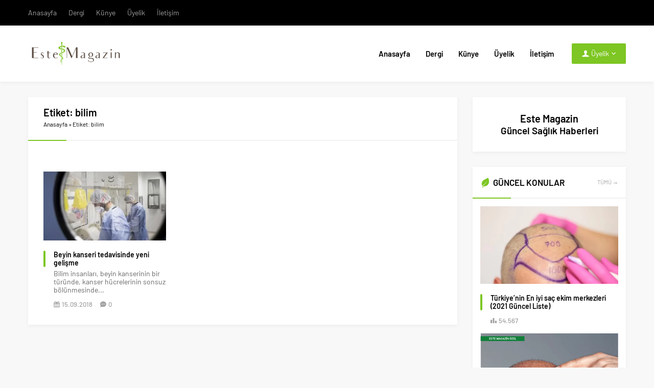

--- FILE ---
content_type: text/css; charset=UTF-8
request_url: https://www.estemagazin.com/wp-content/cache/min/1/wp-content/themes/doruk/style.css?ver=1655195814
body_size: 19122
content:
@font-face{font-family:'Barlow';font-style:normal;font-display:swap;font-weight:400;src:local('Barlow Regular'),local('Barlow-Regular'),url(../../../../../../themes/doruk/fonts/barlow-v3-latin_latin-ext-regular.woff2) format('woff2'),url(../../../../../../themes/doruk/fonts/barlow-v3-latin_latin-ext-regular.woff) format('woff')}@font-face{font-family:'Barlow';font-style:italic;font-display:swap;font-weight:400;src:local('Barlow Italic'),local('Barlow-Italic'),url(../../../../../../themes/doruk/fonts/barlow-v3-latin_latin-ext-italic.woff2) format('woff2'),url(../../../../../../themes/doruk/fonts/barlow-v3-latin_latin-ext-italic.woff) format('woff')}@font-face{font-family:'Barlow';font-style:normal;font-display:swap;font-weight:500;src:local('Barlow Medium'),local('Barlow-Medium'),url(../../../../../../themes/doruk/fonts/barlow-v3-latin_latin-ext-500.woff2) format('woff2'),url(../../../../../../themes/doruk/fonts/barlow-v3-latin_latin-ext-500.woff) format('woff')}@font-face{font-family:'Barlow';font-style:normal;font-display:swap;font-weight:600;src:local('Barlow SemiBold'),local('Barlow-SemiBold'),url(../../../../../../themes/doruk/fonts/barlow-v3-latin_latin-ext-600.woff2) format('woff2'),url(../../../../../../themes/doruk/fonts/barlow-v3-latin_latin-ext-600.woff) format('woff')}*{outline:0;margin:0;padding:0;vertical-align:bottom;box-sizing:border-box;-moz-box-sizing:border-box}ol{list-style-position:inside}ul{list-style:none;list-style-position:outside}blockquote{margin-left:30px;padding-left:10px;border-left:3px solid #eee}a{text-decoration:none}a:hover{text-decoration:none;color:#222}a img{border:none}img{max-width:100%;height:auto}body{font:14px "Barlow",sans-serif;color:#000;background:#f8f8f8}h1{font-size:20px}h2{font-size:19px}h3{font-size:18px}h4,h5,h6{font-size:16px}input,select,textarea{font:13px "Barlow",sans-serif}iframe{max-width:100%}.owl-item .post-container{width:100%!important}.safiricon,.themeicon{display:block}.safiricon{margin-right:5px}.safiricon svg,.themeicon svg{fill:currentColor;display:block;width:20px;height:20px;margin:auto}.safirBox{background:#fff;position:relative;padding:30px;overflow:hidden;box-shadow:0 2px 8px 0 rgba(0,0,0,.05)}.safirBox.margintop{margin-top:30px}.safirBox.sidebarWidget{padding-left:15px;padding-right:15px}.safirVideoWrapper{padding-bottom:52.25%;margin-bottom:10px;position:relative;padding-top:25px;height:0}.safirVideoWrapper iframe,.safirVideoWrapper embed,.safirVideoWrapper object{position:absolute;top:0;left:0;width:100%;height:100%}.safirHalfContainer{overflow:hidden;margin:0 -10px}.safirHalfContainer .halfItem{width:50%;float:left;padding:20px 10px}.shiftBottom{margin-bottom:10px}.mainHeading{margin:-30px -30px 0;font-size:18px;line-height:20px;padding:20px 30px 0;overflow:hidden;font-weight:700}.mainHeading:after{content:"";display:block;height:2px;margin:20px -30px 30px;background:#f1f1f1}.mainHeading .icon{float:left;position:relative;top:1px;margin-right:5px}.mainHeading .allLink{float:right;display:block;line-height:20px;color:#a2a2a2;font-size:11px;font-weight:400}.mainHeading .allLink:hover{color:#333}.sidebarWidget .mainHeading{margin:-30px -15px 0;padding:20px 15px 0;font-size:17px}.sidebarWidget .mainHeading:after{margin:20px -15px 15px}.archiveDesc{background:#fafafa;padding:15px;font-size:16px;line-height:1.8;margin-bottom:15px;text-align:justify}.reading{font-size:16px;line-height:1.8;text-align:justify}.reading p,.reading li{margin-bottom:10px}.reading>ul:not([class]){border-top:2px solid #f1f1f1;margin-bottom:20px}.reading>ul:not([class]) li{list-style-type:none;list-style-position:inside;border-bottom:2px solid #f1f1f1;padding:10px 0;margin-bottom:0;position:relative;color:#6b6a6a;font-weight:500;display:flex;align-items:center}.reading>ul:not([class]) li .themeicon svg{width:16px;height:16px}.reading>ol li{margin-left:20px;list-style-position:inside}.reading h1,.reading h2,.reading h3,.reading h4,.reading h5,.reading h6{padding-left:20px;position:relative;margin-bottom:20px}.reading h1:before,.reading h2:before,.reading h3:before,.reading h4:before,.reading h5:before,.reading h6:before{content:"";display:block;width:4px;border-radius:2px;height:100%;display:block;position:absolute;left:0;top:0}.reading .ads{margin-bottom:20px}table{width:100%;border-collapse:collapse}table td,table th{padding:8px;border:1px solid #e0e0e0}.seperator{clear:both;margin:10px -30px;border-top:1px solid #ddd}.float{overflow:hidden}.bold{font-weight:700}.reading iframe,.reading embed{max-width:100%}.safirthumb img{width:100%}img.lazy{opacity:0;transition:opacity .3s ease-in}.safirthumbx{position:relative;overflow:hidden;background:#dfdfdf}.safirthumbx.author{background:transparent;padding-bottom:100%}.safirthumbx.nobg{background:transparent}.safirthumbx.square{padding-bottom:100%}.safirthumbx:before{position:absolute;display:block;content:""}.safirthumbx .thumbnail{overflow:hidden;position:absolute;top:0;right:0;bottom:0;left:0}.safirthumbx .center{position:absolute;top:0;left:0;width:100%;height:100%;transform:translate(50%,50%)}.safirthumbx img{position:absolute;top:0;left:0;transform:translate(-50%,-50%);width:100%;height:100%;object-fit:cover}.fitImage .safirthumbx img{object-fit:fill}.safirMetas{color:#a2a2a2;font-size:13px;overflow:hidden}.safirMetas .safirCategoryMeta{display:inline-block}.safirMetas .meta{float:left;margin-right:15px;line-height:20px;font-weight:500}.safirMetas .meta .icon{float:left}.safirMetas .meta svg{width:12px;height:12px;margin:4px 4px 4px 0}.safirMetas a{color:#a2a2a2}.safirMetas a:hover{color:#000}.fixedAd{position:absolute;z-index:20;display:none;top:30px}.ads{text-align:center}#topbar{background:#000;color:#a2a2a2;position:relative;z-index:200}#topbar .innerContainer{overflow:visible}#topbar .rightGroup{float:right}#topmenu{float:left}#topmenu .sub-menu{display:none}#topmenu ul{padding:15px 0;overflow:hidden}#topmenu li{display:inline-block;line-height:20px;margin-right:20px}#topmenu a{color:#a2a2a2;display:flex;align-items:center}#topmenu .safiricon svg{width:16px;height:16px}#topmenu a:hover{color:#c4c4c4}#currency{float:left;overflow:hidden;padding:12px 0}#currency .item{float:left;line-height:12px;padding:0 15px}#currency .item .icon{float:left;margin:1px 5px 0 0}#currency .item .icon svg{width:24px;height:24px}#currency .item .info{float:left}#currency .item .title{display:block;text-transform:uppercase;font-size:11px;color:#a2a2a2}#currency .item .value{font-size:13px;color:#fff}#currency .item .change{display:inline-block}#currency .item .change svg{width:8px;height:8px;margin:2px 0}#currency .item .change.up{color:#43e195}#currency .item .change.down{color:#f42447}#currency .item .change.line{color:#cdcdcd}#weather{float:right;background:#191919;margin-left:15px;padding:10px 40px 10px 20px;height:50px;position:relative}#weather .loading{display:none;min-width:100px;height:30px;text-align:center;padding-left:20px}#weather .cities{display:none;position:absolute;width:100%;top:50px;left:0;background:#191919;height:280px;overflow:scroll}#weather .cities span{display:block;padding:0 10px;line-height:39px;cursor:pointer;border-top:1px solid rgba(255,255,255,.1)}#weather .cities span:hover{background:rgba(0,0,0,.1)}#weather .data .icon{float:left;color:#f3c72d;margin-right:10px}#weather .data .icon svg{width:30px;height:30px}#weather .info{float:right;text-transform:uppercase}#weather .info .city{font-size:14px;color:#fff;margin-bottom:2px;line-height:16px}#weather .info .degree{font-weight:700}#weather .info .situation{font-size:11px;line-height:11px;color:#d6d6d6}#weather .cityListOpen{position:absolute;right:0;top:50%;display:block;margin-top:-15px;cursor:pointer;cursor:pointer;color:#ddd}#weather .cityListOpen .icon{display:block}#weather .cityListOpen svg{width:10px;height:10px;margin:10px}#weather .cityListOpen .icon:last-child svg{width:8px;height:8px;margin:11px}#weather .cityListOpen .icon:last-child,#weather .cityListOpen.open .icon:first-child{display:none}#weather .cityListOpen.open .icon:last-child{display:block}header{background:#fff;box-shadow:0 2px 8px 0 rgba(0,0,0,.05);display:flex;flex-direction:column}header .innerContainer{overflow:visible}#header-cont{position:relative}.is-sticky #header-cont{width:100%;background:#fff;box-shadow:0 0 10px rgba(0,0,0,.15)}#header-cont .innerContainer{display:flex;align-items:center}#header-cont .toggleMenu,#header-cont .membershipButton{display:none}#header-logo{float:left;display:table;position:relative;z-index:100}#header-logo h1,#header-logo span{display:table-row}#header-logo a{display:table-cell;vertical-align:middle}#header-logo img{width:auto}#mobileHeader{background:#fff}#hamburgermenu form{margin:0 10px 10px;position:relative}#hamburgermenu input[type=text]{font-family:"Barlow",sans-serif;width:100%;display:block;font-weight:500;outline:none;border:0;font-size:14px;padding:10px;height:50px;transition:all .25s;background:#fafafa!important;border-radius:3px!important}#hamburgermenu button{background:none}#hamburgermenu{position:fixed;z-index:999999;top:0;left:-300px;width:300px;height:100%;overflow-y:scroll;background:#fff}#hamburgermenu span.close{display:block;position:absolute;top:10px;right:10px;background:#000;cursor:pointer;color:#fff}#hamburgermenu span.close svg{width:16px;height:16px;margin:12px}#hamburgermenu .logoBlock{border-bottom:2px solid #000;margin:10px;padding-bottom:10px;padding-right:50px}#hamburgermenu .logoBlock a{display:table-cell;height:40px;vertical-align:middle}#hamburgermenu .logoBlock img{max-height:40px;width:auto}#mobilemenuContainer{overflow:hidden;margin:10px;width:280px}#mobilemenu{width:280px;position:relative}#mobilemenu li{position:relative}#mobilemenu li .safiricon svg{width:18px;height:18px}#mobilemenu a{display:flex;align-items:center;border-bottom:1px solid #ededed;padding:15px 0;text-transform:uppercase;line-height:20px;font-size:15px;color:#111}#mobilemenu a:hover{color:#000}#mobilemenu span.arrow .themeicon{display:none}#mobilemenu .sub-menu{position:relative;display:none}#mobilemenu .sub-menu a{padding-left:30px}#mobilemenu .sub-menu .sub-menu a{padding-left:60px}#mobilemenu .mobilearrow{display:block;position:absolute;top:15px;right:0;text-align:center;border-radius:3px;background:#f0f0f0;color:#0f0f0f}#mobilemenu .mobilearrow svg{width:10px;height:10px;margin:5px}#mobilemenu .mobilearrow .icon{margin:0}#mobilemenu .mobilearrow .icon:last-child,#mobilemenu .mobilearrow.active .icon:first-child{display:none}#mobilemenu .mobilearrow.active .icon:last-child{display:block}#mobilemenu .mobilearrow.active .icon svg{width:8px;height:8px;margin:6px}#mobileSocial{padding:10px;margin:0 10px 10px;background:#fafafa;text-align:center}#mobileSocial .safirSocial li{float:none;margin:3px;display:inline-block;border-radius:0}#mobileSocial .safirSocial li.facebook a{color:#38599B}#mobileSocial .safirSocial li.twitter a{color:#2A9CF6}#mobileSocial .safirSocial li.youtube a{color:#EB2429}#mobileSocial .safirSocial li.pinterest a{color:#CD2127}#mobileSocial .safirSocial li.instagram a{color:#B83C92}#mobileSocial .safirSocial li.linkedin a{color:#00659B}#mobileSocial .safirSocial li.rss a{color:#F15B29}#overlay{display:none;width:100%;height:100%;position:fixed;background:rgba(0,0,0,.9);z-index:999998;top:0;left:0}#toplogin{margin-left:20px}#toplogin .button{display:flex;align-items:center;cursor:pointer;color:#fff;border-radius:2px;line-height:40px;padding:0 20px}#toplogin .button a{color:#fff}#toplogin .button .userIcon svg{width:14px;height:14px;margin:13px 4px 13px 0}#toplogin .button .arrow svg{width:8px;height:8px;margin-left:5px}#loginMenu{display:none;position:absolute;right:10px;background:#fff;box-shadow:0 8px 10px rgba(0,0,0,.1),-10px 8px 15px rgba(0,0,0,.1),10px 8px 15px rgba(0,0,0,.1);z-index:999;width:190px}#loginMenu a{display:flex;align-items:center;padding:15px;border-top:1px solid #f1f1f1;transition:all .3s;line-height:16px;font-weight:500;font-size:13px;color:#000}#loginMenu a:hover{background:#fafafa}#loginMenu a:first-child{border-top:0}#loginMenu a svg{width:14px;height:14px;margin-right:5px}#mainMenu{margin-left:auto;position:relative}#menu{clear:both;z-index:40;position:relative;font-weight:700;font-size:15px}#menu .toggleMenu{display:none}#menu li{float:left}#menu li .safiricon svg{width:16px;height:16px}#menu a{display:flex;align-items:center;color:#000;position:relative;padding:0 15px;transition:all .3s ease}#menu>ul>li>a:before{display:block;width:10%;height:2px;content:'';position:absolute;transition:all .3s ease;bottom:0;left:50%;transform:translateX(-50%);opacity:0}#menu li:hover a:before{opacity:1;width:100%}#menu .sub-menu{visibility:hidden;display:none;position:absolute;z-index:40;box-shadow:0 8px 14px rgba(0,0,0,.25);background:#fff;border-top:1px solid #eee;font-weight:400;font-size:13px}#menu .sub-menu .sub-menu{left:100%;top:-1px}#menu .sub-menu li{float:none;background:none;position:relative;display:block;line-height:40px;height:40px;padding:0;border-top:1px solid #eee}#menu .sub-menu li:first-child{border-top:0}#menu .sub-menu a{width:auto;min-width:200px;text-align:left;line-height:40px;margin:0;border-bottom:0;padding:0 15px;text-shadow:none;white-space:nowrap}#menu .sub-menu a:hover{background:rgba(0,0,0,.02)}#menu li.menu-item-has-children span.arrow{margin-left:5px}#menu li.menu-item-has-children span.arrow svg{width:8px;height:8px}#menu li.menu-item-has-children li.menu-item-has-children span.arrow{margin-left:auto}#safirPage{background:#f8f8f8;margin:auto;position:relative;box-shadow:0 0 3px rgba(0,0,0,.3)}.innerContainer{max-width:1190px;padding:0 10px;margin:auto;overflow:hidden;position:relative}.innerContainer.home{padding-bottom:30px}#wrapper{z-index:30;position:relative;max-width:1190px;margin:auto;position:relative}.homeWidgetContainer{clear:both}.homeWidgetContainer:before,.homeWidgetContainer:after{clear:both;display:block;content:""}.homeWidgetContainer:first-child{margin-top:0}.homeWidgetContainer.double{clear:both}.homeWidgetContainer .leftContainer{float:left;width:71.7948717948718%}.homeWidgetContainer .rightContainer{float:right;width:25.6410256410256%}#main{margin:30px 0}#content{float:left;width:71.7948717948718%;position:relative}.page-template-page-membership #content,.page-template-page-full #content{float:none;width:100%}aside{float:right;width:25.6410256410256%}.homeWidget,.sidebarWidget,.wideWidget{margin-top:30px}aside .sidebarWidget:first-child{margin-top:0}.adsWidget{text-align:center;background:#fafafa}.nativeWidget ul{margin:-15px -15px -30px}.nativeWidget li{border-top:2px solid #f7f7f7;padding:15px}.nativeWidget li:first-child{border-top:0}.nativeWidget #searchform>div{display:flex;align-items:center}.nativeWidget #searchform>div input[type=submit]{margin-left:10px;padding:16px}.sfrCatClr:hover{color:#a2a2a2!important}.sfrCatClr:before{content:"- "}.sfrCatClr:first-child:before{content:""}.sliderWidget .sfrCatClr:before,.advancedPostsWidget2 .sfrCatClr:before{content:""}.sliderWidget .sfrCatClr:hover{color:#fff!important}.homeWidget .post .title a,.wideWidget .post .title a,.sidebarWidget .post .title a{display:block}.searchWidget{padding:0!important;position:relative}.searchWidget form:before{display:block;height:20px;width:4px;margin:15px;position:absolute;top:0;left:0;content:"";border-radius:2px}.searchWidget input[type=text]{background:#fff!important;border-radius:0!important;padding-right:40px!important;padding-left:30px!important}.searchWidget button{position:absolute;right:17px;top:17px;display:block;border:0;cursor:pointer;background:none}.searchWidget button svg{width:16px;height:16px}.sliderWidget{overflow:hidden}.sliderWidget .item.ads{background:#eee;padding-bottom:53.5211267605634%;width:100%;max-width:780px;height:0;box-sizing:content-box;text-align:center;vertical-align:middle}.sliderWidget .post{position:relative}.sliderWidget .post .safirthumb{position:relative}.sliderWidget .post .safirthumb a{display:block;height:100%}.sliderWidget .safirthumb a:after{position:absolute;width:100%;height:60%;left:0;bottom:0;content:"";background:-moz-linear-gradient(top,rgba(0,0,0,0) 0,rgba(0,0,0,.90) 100%);background:-webkit-gradient(linear,left top,left bottom,color-stop(0,rgba(0,0,0,0)),color-stop(100%,rgba(0,0,0,.90)));background:-webkit-linear-gradient(top,rgba(0,0,0,0) 0,rgba(0,0,0,.90) 100%);background:-o-linear-gradient(top,rgba(0,0,0,0) 0,rgba(0,0,0,.90) 100%);background:-ms-linear-gradient(top,rgba(0,0,0,0) 0,rgba(0,0,0,.90) 100%);background:linear-gradient(to bottom,rgba(0,0,0,0) 0,rgba(0,0,0,.90) 100%)}.sliderWidget .post .detail{position:absolute;bottom:0;left:0;width:100%;padding:15px;pointer-events:none}.sliderWidget .post .detail a{pointer-events:all}.sliderWidget .slider{float:left;width:60.6837606837607%;position:relative}.sliderWidget .slider .item{display:none;position:relative}.sliderWidget .slider .item:first-child{display:block}.sliderWidget .owl-nav div{width:40px;height:40px;padding:10px;display:none;cursor:pointer;position:absolute;top:40%;margin-top:-15px;z-index:20;background:rgba(255,255,255,.5)}.sliderWidget .owl-nav .owl-prev{left:15px}.sliderWidget .owl-nav .owl-next{right:15px}.sliderWidget .slider .owl-dots{display:table;width:100%;table-layout:fixed}.sliderWidget .slider .owl-dots .owl-dot{display:table-cell;background:#fff;text-align:center;font-size:14px;font-weight:700;line-height:38px;border-left:1px solid #f6f6f6;position:relative}.sliderWidget .slider .owl-dots .owl-dot:first-child{border-left:0}.sliderWidget .slider .owl-dots .owl-dot:before{display:none;position:absolute;content:"";width:0;height:0;border-style:solid;border-width:0 6px 6px 6px;top:-6px;left:50%;margin-left:-6px}.sliderWidget .slider .owl-dots .owl-dot.active:before{display:block}.sliderWidget .slider .owl-dots .owl-dot.active{color:#fff}.sliderWidget .rightGroup{float:right;width:39.3162393162393%;overflow:hidden;margin-bottom:-10px}.sliderWidget .rightGroup .safirthumbx{padding-bottom:64%}.sliderWidget .rightGroup .post-container{float:left;width:50%;padding:0 0 10px 10px}.sliderWidget .rightGroup .post-container.wide{width:100%}.sliderWidget .post .safirCategoryMeta{text-transform:uppercase;margin-bottom:5px;display:inline-block;z-index:2;position:relative}.sliderWidget .post .safirCategoryMeta a{padding:5px;border-radius:2px;color:#fff;display:inline-block;margin-bottom:2px}.sliderWidget .post .title{font-size:22px;font-weight:500;text-shadow:1px 1px 3px rgba(0,0,0,.2);z-index:1;position:relative}.sliderWidget .post .title a:before{display:block;position:absolute;left:0;top:0;width:100%;height:100%;content:""}.sliderWidget .post .title a{color:#fff}.sliderWidget .rightGroup .post .detail{padding:8px}.sliderWidget .rightGroup .post .title{font-size:15px}.sliderWidget .safirMetas{margin-top:5px}.listingWidget .widgetContent{margin:-30px -30px -32px;overflow:hidden}.listingWidget.sidebarWidget .widgetContent{margin:-15px -15px -32px}.listingWidget .items a{display:block;padding:15px 30px;border-bottom:2px solid #f7f7f7;line-height:20px;overflow:hidden;white-space:nowrap;text-overflow:ellipsis;overflow:hidden;float:left;color:#000}.listingWidget.sidebarWidget .items a{padding:15px}.listingWidget.wideWidget .items a{width:33.333333333333333%}.listingWidget.homeWidget .items a{width:50%}.listingWidget.sidebarWidget .items a{width:100%}.listingWidget .items a .number{display:block;float:left;margin-right:5px;width:20px;color:#fff;text-align:center;line-height:20px;border-radius:50%;font-weight:700}.listingWidget .items a .icon{display:block;float:left;margin-right:5px;line-height:20px;font-weight:700;transition:all .3s}.listingWidget .items a .text{font-weight:500;font-size:14px}.advancedPostsWidget1 .items{margin:0 -15px -30px;overflow:hidden}.advancedPostsWidget1 .post-container{float:left;padding:0 15px;margin-bottom:30px}.advancedPostsWidget1 .post .safirthumb{margin-bottom:20px}.advancedPostsWidget1 .post .detail{line-height:16px}.advancedPostsWidget1 .post .title{font-weight:700;font-size:14px;position:relative;padding-left:20px}.advancedPostsWidget1 .post .title:before{content:"";display:block;width:4px;border-radius:2px;height:100%;display:block;position:absolute;left:0;top:0}.advancedPostsWidget1 .post .title a{color:#000}.advancedPostsWidget1 .post .summary{color:#666;padding-left:20px;margin-top:5px}.advancedPostsWidget1 .post .safirMetas{padding-left:20px;margin-top:10px}.advancedPostsWidget1.sidebarWidget .post-container{margin-bottom:15px}.advancedPostsWidget1.wideWidget .post-container{width:25%}.advancedPostsWidget1.homeWidget .post-container{width:33.3333333333333333333%}.advancedPostsWidget1.sidebarWidget .post-container{width:100%}.advancedPostsWidget1.wideWidget .post-container:nth-child(4n+1){clear:both}.advancedPostsWidget1.homeWidget .post-container:nth-child(3n+1){clear:both}.advancedPostsWidget2 .items{margin:0 -15px -30px;overflow:hidden}.advancedPostsWidget2 .post-container{float:left;padding:0 15px;margin-bottom:30px}.advancedPostsWidget2 .post-container .post{position:relative}.advancedPostsWidget2 .post .safirCategoryMeta{text-transform:uppercase;z-index:2;position:absolute;right:0;top:0}.advancedPostsWidget2 .post .safirCategoryMeta ul{position:absolute;right:0;text-align:right}.advancedPostsWidget2 .post .safirCategoryMeta li{display:inline-block;margin-bottom:1px}.advancedPostsWidget2 .post .safirCategoryMeta a{padding:5px;color:#fff!important;display:block;white-space:nowrap;float:left}.advancedPostsWidget2 .post .title{font-size:15px;font-weight:500;text-shadow:1px 1px 3px rgba(0,0,0,.2);z-index:1;position:relative}.advancedPostsWidget2 .post .title a:before{display:block;position:absolute;left:0;top:0;width:100%;height:100%;content:""}body .advancedPostsWidget2.safirBox .post .title a,body .advancedPostsWidget2.safirBox .post .title a:hover{color:#fff!important}body .advancedPostsWidget2.safirBox .safirMetas a:hover{color:#a2a2a2!important}.advancedPostsWidget2 .post .safirthumb{position:relative}.advancedPostsWidget2 .post .safirthumb a{display:block;height:100%}.advancedPostsWidget2 .safirthumb a:after{position:absolute;width:100%;height:60%;left:0;bottom:0;content:"";background:-moz-linear-gradient(top,rgba(0,0,0,0) 0,rgba(0,0,0,.90) 100%);background:-webkit-gradient(linear,left top,left bottom,color-stop(0,rgba(0,0,0,0)),color-stop(100%,rgba(0,0,0,.90)));background:-webkit-linear-gradient(top,rgba(0,0,0,0) 0,rgba(0,0,0,.90) 100%);background:-o-linear-gradient(top,rgba(0,0,0,0) 0,rgba(0,0,0,.90) 100%);background:-ms-linear-gradient(top,rgba(0,0,0,0) 0,rgba(0,0,0,.90) 100%);background:linear-gradient(to bottom,rgba(0,0,0,0) 0,rgba(0,0,0,.90) 100%)}.advancedPostsWidget2 .post .detail{position:absolute;bottom:0;left:0;width:100%;padding:10px;pointer-events:none}.advancedPostsWidget2 .post .detail a{pointer-events:all}.advancedPostsWidget2 .safirMetas{margin-top:5px}.advancedPostsWidget2.sidebarWidget .post-container{margin-bottom:15px}.advancedPostsWidget2.wideWidget .post-container{width:25%}.advancedPostsWidget2.homeWidget .post-container{width:33.3333333333333333333%}.advancedPostsWidget2.sidebarWidget .post-container{width:100%}.advancedPostsWidget2.wideWidget .post-container:nth-child(4n+1){clear:both}.advancedPostsWidget2.homeWidget .post-container:nth-child(3n+1){clear:both}.advancedPostsWidget3 .items{margin:0 -15px -32px;overflow:hidden}.advancedPostsWidget3 .post-container{float:left;padding:0 15px;margin-bottom:20px}.advancedPostsWidget3 .post{border-bottom:2px solid #f1f1f1;padding-bottom:20px;overflow:hidden}.advancedPostsWidget3 .post .safirthumb{float:left;width:100px}.advancedPostsWidget3 .post .detail{line-height:19px;height:76px;overflow:hidden}.advancedPostsWidget3 .post .title{font-weight:700;font-size:14px}.advancedPostsWidget3 .post .title a{color:#000}.advancedPostsWidget3 .post .summary{color:#666}.advancedPostsWidget3.homeWidget .post .safirthumb{width:140px}.advancedPostsWidget3.homeWidget .post .detail{margin-left:155px}.advancedPostsWidget3.homeWidget .post-container{width:50%}.advancedPostsWidget3.wideWidget .post .detail{margin-left:155px}.advancedPostsWidget3.wideWidget .post-container{width:33.3333333333333333333%}.advancedPostsWidget3.sidebarWidget .post .detail{margin-left:110px}.advancedPostsWidget3.sidebarWidget .post-container{width:100%}.advancedPostsWidget3.sidebarWidget .post-container{margin-bottom:15px}.advancedPostsWidget3.sidebarWidget .items{margin:0 -15px -47px}.advancedPostsWidget3.sidebarWidget .post{padding-bottom:15px}.advancedPostsWidget3.wideWidget .post-container:nth-child(3n+1){clear:both}.advancedPostsWidget3.homeWidget .post-container:nth-child(2n+1){clear:both}.advancedPostsWidget4 .items{margin:0 -15px -30px;overflow:hidden}.advancedPostsWidget4 .post-container{float:left;padding:0 15px;margin-bottom:30px;width:100%}.advancedPostsWidget4 .post{overflow:hidden}.advancedPostsWidget4 .post .safirthumb{float:left;width:300px}.advancedPostsWidget4 .post .detail{margin-left:320px;padding-top:10px}.advancedPostsWidget4 .post .title{font-weight:700;font-size:20px}.advancedPostsWidget4 .post .title a{color:#000}.advancedPostsWidget4 .post .summary{color:#666;margin-top:5px}.advancedPostsWidget4 .post .safirMetas{margin-top:10px}.advancedPostsWidget4 .post a.more{display:inline-block;color:#fff!important;margin-top:10px;padding:8px 10px;border-radius:2px;transition:all .3s ease;text-transform:uppercase}.advancedPostsWidget4 .post a.more:hover{background:#000!important}.advancedPostsWidget5 .widgetContent{overflow:hidden}.advancedPostsWidget5 .items{float:left;width:48.0769230769231%}.advancedPostsWidget5 .post-container{display:none}.advancedPostsWidget5 .post-container:first-child{display:block}.advancedPostsWidget5 .post .safirthumb{margin-bottom:20px}.advancedPostsWidget5 .post .title{font-weight:700;font-size:17px;position:relative;padding-left:20px}.advancedPostsWidget5 .post .title:before{content:"";display:block;width:4px;border-radius:2px;height:100%;display:block;position:absolute;left:0;top:0}.advancedPostsWidget5 .post .title a{color:#000}.advancedPostsWidget5 .post .summary{color:#666;padding-left:20px;margin-top:20px}.advancedPostsWidget5 .post .safirMetas{padding-left:20px;margin-top:15px}.advancedPostsWidget5 .titles{float:right;width:48.0769230769231%}.advancedPostsWidget5 .titles .title{position:relative}.advancedPostsWidget5 .titles a{display:block;background:#f3f3f3;font-weight:500;line-height:45px;padding:0 20px;color:#000;overflow:hidden;text-overflow:ellipsis;white-space:nowrap;transition:all .3s ease}.advancedPostsWidget5 .titles .title:nth-child(2n) a{background:#f8f8f8}.advancedPostsWidget5 .titles .title.active a{color:#fff!important}.advancedPostsWidget5 .titles .active:before{content:"";width:0;height:0;border-style:solid;border-width:0 0 10px 10px;position:absolute;left:-10px;top:18px}.advancedPostsWidget6 .items{margin:0 -5px -10px;overflow:hidden}.advancedPostsWidget6 .post-container{float:left;padding:0 5px;margin-bottom:10px}.advancedPostsWidget6 .post{padding:0}.advancedPostsWidget6 .post .safirthumb{float:left;width:90px}.advancedPostsWidget6 .post .safirthumbx{padding-bottom:100%}.advancedPostsWidget6 .post .detail{margin-left:105px;padding:15px 15px 0 0}.advancedPostsWidget6 .post .detail .inner{height:59px;line-height:17px;overflow:hidden}.advancedPostsWidget6 .post .title{font-weight:700;font-size:14px;margin-bottom:5px;max-height:51px;overflow:hidden}.advancedPostsWidget6 .post .title a{color:#000}.advancedPostsWidget6.wideWidget .post-container{width:25%}.advancedPostsWidget6.homeWidget .post-container{width:50%}.advancedPostsWidget6.sidebarWidget .post-container{width:100%}.advancedPostsWidget6.wideWidget .post-container:nth-child(4n+1){clear:both}.advancedPostsWidget6.homeWidget .post-container:nth-child(2n+1){clear:both}.doubleWidget .leftSide{width:50%;float:left;padding-right:15px}.doubleWidget .rightSide{width:50%;float:left;padding-left:15px}.doubleWidget .items{margin:0 -15px -32px;overflow:hidden}.doubleWidget .post-container{padding:0 15px;margin-bottom:20px}.doubleWidget .post{border-bottom:2px solid #f1f1f1;padding-bottom:20px;overflow:hidden}.doubleWidget .post .safirthumb{float:left;width:140px}.doubleWidget .post .detail{line-height:20px;height:80px;overflow:hidden;margin-left:155px}.doubleWidget .post .title{font-weight:700;font-size:14px}.doubleWidget .post .title a{color:#000}.doubleWidget .post .summary{color:#666}.fiveWidget .leftSide{width:50%;float:left;padding-right:15px}.fiveWidget .rightSide{width:50%;float:right;padding-left:15px}.fiveWidget .post .title{font-weight:700;font-size:14px}.fiveWidget .post .title a{color:#000}.fiveWidget .leftSide .post .safirthumb{margin-bottom:20px}.fiveWidget .leftSide .post .title{font-weight:700;font-size:22px;position:relative;padding-left:20px}.fiveWidget .leftSide .post .title:before{content:"";display:block;width:4px;border-radius:2px;height:100%;display:block;position:absolute;left:0;top:0}.fiveWidget .leftSide .post .summary{color:#666;padding-left:20px;margin-top:20px;line-height:1.8}.fiveWidget .leftSide .post .safirMetas{padding-left:20px;margin-top:20px}.fiveWidget .rightSide .items{margin-bottom:-42px}.fiveWidget .rightSide .post-container{margin-bottom:20px}.fiveWidget .rightSide .post{border-bottom:2px solid #f1f1f1;padding-bottom:20px;overflow:hidden}.fiveWidget .rightSide .post .safirthumb{float:left;width:130px}.fiveWidget .rightSide .post .detail{line-height:20px;height:80px;overflow:hidden;margin-left:145px}.commentsWidget .widgetContent{margin:-30px -30px -32px;overflow:hidden}.commentsWidget.sidebarWidget .widgetContent{margin:-15px -15px -32px}.commentsWidget .item{padding:15px 30px;border-bottom:2px solid #f1f1f1;overflow:hidden}.commentsWidget.sidebarWidget .item{padding:15px}.commentsWidget .item .title{font-weight:700;font-size:14px;position:relative;padding-left:10px;margin-bottom:15px}.commentsWidget .item .title:before{content:"";display:block;width:4px;border-radius:2px;height:100%;display:block;position:absolute;left:0;top:0}.commentsWidget .item .title a{color:#000}.commentsWidget .item .comment{background:#f7f7f7;padding:15px;color:#a2a2a2;line-height:20px;border-radius:3px;position:relative}.commentsWidget .item .comment:before{display:block;content:"";position:absolute;top:-6px;left:20px;width:0;height:0;border-style:solid;border-width:0 6px 6px 6px;border-color:transparent transparent #f7f7f7 transparent}.commentsWidget .item .comment .commentor{font-weight:700;color:#000}.commentsWidget .item .comment a{color:#a2a2a2!important}.safirCustomMenu.safirBox{overflow:visible}.safirCustomMenu .sub-menu{display:none}.safirCustomMenu .widgetContent{margin:-15px -15px -30px}.safirCustomMenu li{border-top:2px solid #f7f7f7}.safirCustomMenu li:first-child{border-top:0}.safirCustomMenu a{display:flex;align-items:center;padding:15px;line-height:16px;color:#515151;font-weight:500;text-transform:uppercase;position:relative}.safirCustomMenu a:before{display:block;position:absolute;left:-3px;top:50%;width:3px;height:0;transition:all .3s ease;content:"";transform:translateY(-50%);opacity:0}.safirCustomMenu a .icon{float:left}.safirCustomMenu a .icon svg{width:16px;height:16px}.safirCustomMenu a:hover{background:-moz-linear-gradient(left,#f7f7f7 0%,#ffffff 100%);background:-webkit-linear-gradient(left,#f7f7f7 0%,#ffffff 100%);background:linear-gradient(to right,#f7f7f7 0%,#ffffff 100%)}.safirCustomMenu a:hover:before{content:"";opacity:1;height:100%}.safirCustomMenu a .title{transition:all .2s;margin-left:10px}.burcList{overflow:hidden;margin:-1px}.burcList .item{float:left;padding:1px;color:#fff}.burcList .item .inner{text-align:center;width:100%;border-radius:2px;float:left;overflow:hidden}.burcList .item .inner .button{transition:all .2s;cursor:pointer;float:left;width:100%}.burcList .item .inner .button:hover{background:rgba(0,0,0,.1)}.burcList .item .icon{display:block;margin:10px auto}.burcList .item .icon svg{width:30px;height:30px}.burcList .item .title{background:rgba(0,0,0,.06);padding:8px 0;font-size:12px}.burcList .item.koc .inner{background:#00A8E6}.burcList .item.boga .inner{background:#F25A4F}.burcList .item.ikizler .inner{background:#9C95C9}.burcList .item.yengec .inner{background:#96CB57}.burcList .item.aslan .inner{background:#CA6C38}.burcList .item.basak .inner{background:#F272AD}.burcList .item.terazi .inner{background:#FFC24D}.burcList .item.akrep .inner{background:#C87DB6}.burcList .item.yay .inner{background:#949599}.burcList .item.oglak .inner{background:#F8943E}.burcList .item.kova .inner{background:#A6AF52}.burcList .item.balik .inner{background:#55C5D1}.wideWidget .burcList .item{width:8.333333333333333%}.homeWidget .burcList .item{width:16.666666666666%}.sidebarWidget .burcList .item{width:25%}.sidebarWidget .burcList{margin-bottom:-15px}#modalburc{display:none;position:fixed;z-index:999999999;top:0;left:0;width:100%;height:100%;padding:10px}#modalburc .bg{position:absolute;top:0;left:0;width:100%;height:100%;z-index:1;background:rgba(0,0,0,.8)}#modalburc .close{position:absolute;top:10px;right:10px;width:36px;height:36px;background:rgba(0,0,0,.3);cursor:pointer;z-index:20;padding:8px;color:#fff}#modalburc>.inner{background:#fff;height:100%;overflow:auto;position:relative;z-index:2;max-width:600px;margin:auto}#modalburc .header{display:none;color:#fff;padding:10px;overflow:hidden;position:relative;z-index:10}#modalburc .header.koc{background:#00A8E6}#modalburc .header.boga{background:#F25A4F}#modalburc .header.ikizler{background:#9C95C9}#modalburc .header.yengec{background:#96CB57}#modalburc .header.aslan{background:#CA6C38}#modalburc .header.basak{background:#F272AD}#modalburc .header.terazi{background:#FFC24D}#modalburc .header.akrep{background:#C87DB6}#modalburc .header.yay{background:#949599}#modalburc .header.oglak{background:#F8943E}#modalburc .header.kova{background:#A6AF52}#modalburc .header.balik{background:#55C5D1}#modalburc .header .icon{float:left;margin:3px 10px 3px 0}#modalburc .header .icon svg{width:30px;height:30px}#modalburc .header .title{float:left}#modalburc .header .title .name{display:block;font-size:16px;font-weight:700}#modalburc .header .title .date{font-size:12px}#modalburc .loading{margin:50px 0}#modalburc .loading .image{width:60px;height:60px;padding:10px;margin:auto;border-radius:5px;background:#333}#modalburc .content{padding:10px;line-height:1.8;font-size:16px;display:none}#modalburc .burcList{padding:10px 20px 20px}#modalburc .burcList .item{width:16.6666666666666%}.tabbedWidget .tabheading a{display:inline-block;background:#f7f7f7;padding:10px 20px;line-height:16px;color:#000;font-size:14px;font-weight:500;border-radius:2px;position:relative;margin-right:10px;margin-bottom:30px}.tabbedWidget .tabheading a:before{display:block;width:0;height:0;border-style:solid;border-width:6px 5px 0 5px;border-color:#f7f7f7 transparent transparent transparent;position:absolute;bottom:-6px;left:20px}.tabbedWidget .tabheading a.active{color:#fff}.tabbedWidget .tabheading a.active:before{content:""}.tabbedWidget .tabheading a .icon{display:inline-block}.tabbedWidget .tabheading a .icon svg{width:16px;height:16px}body .tabbedWidget .tabheading a.active .icon svg{color:#fff!important}.tabbedWidget .tab{display:none;overflow:hidden}.tabbedWidget .tab:first-child{display:block}.tabbedWidget .items{margin:0 -15px -30px;overflow:hidden}.tabbedWidget .post-container{float:left;padding:0 15px;margin-bottom:30px;width:33.333333333333%}.tabbedWidget.homeWidget .post-container:nth-child(3n+1){clear:both}.tabbedWidget .post .safirthumb{margin-bottom:20px}.tabbedWidget .post .detail{line-height:16px}.tabbedWidget .post .title{font-weight:700;font-size:14px;position:relative;padding-left:20px}.tabbedWidget .post .title:before{content:"";display:block;width:4px;border-radius:2px;height:100%;display:block;position:absolute;left:0;top:0}.tabbedWidget .post .title a{color:#000}.tabbedWidget .post .summary{color:#666;padding-left:20px;margin-top:5px}.tabbedWidget .post .safirMetas{padding-left:20px;margin-top:10px}.authorsWidget .widgetContent{margin:-15px -15px -30px}.authorsWidget .items{max-height:334px;overflow:hidden}.authorsWidget .scroll>.author{overflow:hidden;border-bottom:2px solid #f7f7f7;padding:15px}.authorsWidget .thumb{float:left;overflow:hidden;margin-right:8px;width:80px}.authorsWidget .thumb a{display:block}.authorsWidget .thumb img{display:block}.authorsWidget .info{margin-left:90px;font-size:13px}.authorsWidget .info .inner{height:80px;line-height:18px;overflow:hidden}.authorsWidget .author-name{font-weight:700;font-size:14px}.authorsWidget .items a{color:#000}.authorsWidget p.date{color:#a2a2a2;margin-bottom:4px;font-size:12px}.authorsWidget .detail{font-weight:500}.authorsWidget .arrows{position:absolute;top:0;right:0;display:none;height:60px;width:30px}.authorsWidget .arrows span{display:block;height:30px;position:relative;cursor:pointer}.authorsWidget .arrows .up{background:rgba(0,0,0,.1)}.authorsWidget .arrows span svg{width:10px;height:10px;margin:10px;fill:#fff}.authorsWidget .allLink{padding:15px;border-top:2px solid #f7f7f7}.authorsWidget .allLink a{display:block;color:#fff;text-align:center;padding:10px;font-weight:500;font-size:11px;border-radius:3px}.galleryWidget .items{margin:0 -15px;overflow:hidden}.galleryWidget .post-container{padding:0 15px}.galleryWidget .post .safirthumb{margin-bottom:15px;position:relative;overflow:hidden}.galleryWidget .post .safirthumb .safirthumbx{transition:all .3s ease}.desktop .galleryWidget .post:hover .safirthumb .safirthumbx{-moz-transform:scale(1.1);-webkit-transform:scale(1.1);transform:scale(1.1)}.galleryWidget .post .safirthumb .icon{width:22px;height:22px;border-radius:50%;background:rgba(0,0,0,.75);border:1px solid #fff;position:absolute;bottom:5px;right:5px;transition:all .3s ease;opacity:.6;zoom:1;color:#fff}.desktop .galleryWidget .post:hover .safirthumb .icon{bottom:50%;right:50%;opacity:1;margin:0 -11px -11px 0;zoom:1.5}.galleryWidget .post .safirthumb .icon svg{width:10px;height:10px;margin:5px}.galleryWidget .post .title{font-weight:700;font-size:14px;position:relative;padding-left:20px;line-height:20px}.galleryWidget .post .title:before{content:"";display:block;width:4px;border-radius:2px;height:100%;display:block;position:absolute;left:0;top:0}.galleryWidget .post .title a{color:#000}.listing.galleryWidget .items{margin:0 -15px -30px;overflow:hidden}.listing.galleryWidget .post-container{float:left;width:33.333333333%;padding:0 15px;margin-bottom:30px}.listing.galleryWidget.homeWidget .post-container:nth-child(3n+1){clear:both}.listing.article{margin:0 -10px 0;overflow:hidden}.listing.article .post-container{float:left;width:50%;padding:0 10px}.listing.article .postarticle{margin-bottom:15px;padding-bottom:15px;border-bottom:1px dotted #f1f1f1;overflow:hidden}.listing.article .postarticle .thumb{border:1px solid #e2e2e2;padding:1px;float:left;margin-right:15px;width:79px}.listing.article .postarticle .info{line-height:19px;height:76px;overflow:hidden}.listing.article .postarticle .author-name a{font-weight:700;font-size:16px;color:#000}.listing.article .postarticle .title{font-weight:500}.listing.article .postarticle .date{color:#a2a2a2}#single .safirBox{margin-top:30px}#single .safirBox:first-child{margin-top:0}#single .singleHeading{padding-left:20px;position:relative;margin-bottom:30px}#single .singleHeading h1{font-size:26px;line-height:1.2}#single .singleHeading:before{content:"";display:block;width:4px;border-radius:2px;height:100%;position:absolute;left:0;top:0}#single .excerpt{font-weight:500}.socialbuttons{text-align:center;margin-top:20px}.socialbuttons #___plusone_0,.socialbuttons #___plusone_1{width:60px!important;position:relative;top:4px}.socialbuttons #twitter-widget-0,.socialbuttons #twitter-widget-1{margin:0 10px}#single #related .homeWidget{margin-top:0}#single #related .advancedPostsWidget1.homeWidget .post-container,#single #related .galleryWidget.homeWidget .post-container{width:100%!important}#single .metaBox{overflow:hidden;border-top:2px solid #f1f1f1;border-bottom:2px solid #f1f1f1;margin:0 -30px 20px;padding:0 30px;clear:both;color:#8d8d8d;font-weight:500}#single .metaBox .meta{float:left;font-size:12px;line-height:24px;text-transform:uppercase;padding:10px 15px;border-left:2px solid #f1f1f1}#single .metaBox .meta:first-child{padding-left:0;border-left:0}#single .metaBox .meta a{color:#8d8d8d}#single .metaBox .meta a:hover{color:#000!important}#single .metaBox .meta .icon{width:16px;height:16px;float:left;margin:4px 4px 4px 0}#single .metaBox .meta .icon svg{width:16px;height:16px}#single .metaBox .safirCategoryMeta{display:inline-block}#single .metaBox .sizing{float:right;display:block;cursor:pointer;width:24px;height:24px;line-height:20px;text-align:center;border:2px solid #8e8e8e;color:#8e8e8e;margin:10px 0 10px 6px;border-radius:50%;font-weight:700;user-select:none}#single .metaBox .sizing sup{position:relative;top:-2px;font-size:10px}#single .metaBox .share{float:right;margin:7px 0}#single .share .facebook a{color:#597AC7}#single .share .twitter a{color:#5BBCEC}#single .share .whatsapp a{color:#55CD6C}#singleBlock .thumb img{width:100%}#singleBlock.type1 .thumb{border:1px solid #f1f1f1;padding:4px;margin-bottom:20px}#singleBlock.type1 .ads.type1{margin-bottom:20px}#singleBlock.type2{margin-bottom:20px;overflow:hidden}#singleBlock.type2 .thumb{float:right;width:55.1282051282051%}#singleBlock .ads.type2{float:left;width:43.0769230769231%}#singleBlock.type2.noad{float:left;width:336px;margin-right:15px}#singleBlock.type2.noad .thumb{width:100%}#singleBlock.type3{float:left;width:336px;margin-right:15px}#singleBlock.type3 .ads{margin-bottom:15px}#single .tags{background:#f8f8f8;clear:both;overflow:hidden;font-size:12px;margin:30px -30px -30px;padding:15px 30px;color:#8d8d8d;line-height:20px}#single .tags .title{font-weight:700;display:inline-block}#single .tags .title .icon{display:inline-block}#single .tags .title svg{width:16px;height:16px;margin-right:4px}#single .tags a{color:#8d8d8d}#single .tags a:hover{color:#000}.authorBox{overflow:hidden}.authorBox .thumb{float:left;border-radius:3px;overflow:hidden;width:100px}.authorBox .detail{margin-left:120px;line-height:1.5}.authorBox .detail .more{font-weight:700;font-size:16px;margin-top:10px;display:inline-block;font-size:13px}.prevNextPosts{clear:both;overflow:hidden;margin-bottom:20px;line-height:20px}.prevNextPosts .prev{float:left;width:49%;padding:15px 15px 15px 50px;background:#f1f1f1;border-radius:3px;position:relative}.prevNextPosts .next{float:right;text-align:right;width:49%;padding:15px 50px 15px 15px;background:#f1f1f1;border-radius:3px;position:relative}.prevNextPosts .icon{position:absolute;top:50%;margin-top:-10px}.prevNextPosts .prev .icon{left:15px}.prevNextPosts .next .icon{right:15px}.prevNextPosts .container .title{font-weight:700;font-size:12px}.prevNextPosts .container .text{font-size:16px;font-weight:500}#comments{clear:both;margin-top:30px}.sfrCommentsList ol.commentlist{margin:-30px}.sfrCommentsList ol{list-style:none}.sfrCommentsList ol li{clear:both;line-height:1.5;overflow:hidden;border-top:2px solid #f8f8f8}.sfrCommentsList ol.commentlist>li:first-child{border-top:0}.sfrCommentsList ol li .comment-meta+p{margin:5px 0 0 85px}.sfrCommentsList .reply{position:absolute;top:30px;right:30px}.sfrCommentsList a.comment-reply-link{display:inline-block;line-height:20px;font-weight:500}.sfrCommentsList a.comment-reply-link .icon{float:left;margin:4px 4px 4px 0}.sfrCommentsList a.comment-reply-link svg{width:12px;height:12px}.sfrCommentsList #reply-title{margin-bottom:8px}.sfrCommentsList .comment-body{overflow:hidden;position:relative;padding:30px}.sfrCommentsList ol.children .comment-body{padding-left:100px}.sfrCommentsList ol.children ol.children .comment-body{padding-left:200px}.sfrCommentsList ol.children ol.children ol.children .comment-body{padding-left:300px}.sfrCommentsList ol.children .comment-body>.themeicon{display:block;position:absolute;top:55px;margin-left:-35px}.sfrCommentsList ol.children .comment-body>.themeicon svg{width:24px;height:24px}.sfrCommentsList .comment-body br{display:none}.sfrCommentsList .says{display:none}.sfrCommentsList .commentlist .avatar{border:2px solid #f1f1f1;float:left;margin:0 10px 0 0;border-radius:50%}.sfrCommentsList .commentlist .comment-author{display:inline}.sfrCommentsList .commentlist .comment-author cite{display:inline;font-style:normal;font-weight:600;color:#000;font-size:15px;line-height:20px}.sfrCommentsList .commentlist .comment-meta{color:#999;display:inline;margin-left:10px;font-size:12px;line-height:20px}.sfrCommentsList .commentlist .comment-meta a{color:#999;display:inline-block;line-height:20px}.sfrCommentsList .commentlist .comment-meta a .icon{display:inline-block;margin:3px}.sfrCommentsList .commentlist .comment-meta a .icon svg{width:14px;height:14px}#respond{overflow:hidden}#respond p{clear:both}.commentlist #respond{margin:0 30px 10px}#respond p.warning{color:red;font-style:italic}#respond input#author,#respond input#email,#respond input#url{display:block;width:100%;padding-left:50px}#content #respond form textarea{width:100%;display:block;padding-left:50px}#respond.logged-in textarea{margin-top:10px}#respond p.form-submit{clear:both;float:right;margin:0}aside.profile .safirBox{padding:0;overflow:visible}aside.profile .avatar{border-bottom:2px solid #f1f1f1;padding:15px}aside.profile .avatar .image{text-align:center;width:150px;margin:0 auto 10px;border:4px solid #fff;box-shadow:0 0 10px rgba(0,0,0,.15);border-radius:50%;overflow:hidden}aside.profile .avatar .image .safirthumbx{border-radius:50%;overflow:hidden}aside.profile .avatar .name{color:#000;text-align:center;font-weight:700;text-transform:uppercase}aside.profile .userMenu{margin:0}aside.profile .userMenu li{border-top:2px solid #f7f7f7}aside.profile .userMenu li:first-child{border-top:0}aside.profile .userMenu a{display:block;padding:20px 15px;line-height:16px;color:#515151;font-weight:500;text-transform:uppercase;position:relative}aside.profile .userMenu a:before{display:block;position:absolute;left:-3px;top:50%;width:3px;height:0;transition:all .3s ease;content:"";transform:translateY(-50%);opacity:0}aside.profile .userMenu a .icon{float:left;margin-right:5px}aside.profile .userMenu a .icon svg{width:16px;height:16px}aside.profile .userMenu a:hover{background:-moz-linear-gradient(left,#f7f7f7 0%,#ffffff 100%);background:-webkit-linear-gradient(left,#f7f7f7 0%,#ffffff 100%);background:linear-gradient(to right,#f7f7f7 0%,#ffffff 100%)}aside.profile .userMenu a:hover:before{content:"";opacity:1;height:100%}aside.profile .userMenu a .title{transition:all .2s;margin-left:10px}aside.profile .userMenu.sidebarWidget li{width:100%}aside.profile .userMenu.wideWidget li{width:25%}aside.profile .userMenu.homeWidget li{width:33.3333333%}#profile .sfrManagePosts{margin:-30px -30px -15px}#profile .table{display:table;width:100%;border-collapse:collapse}#profile .table .postContainer{display:table-row;border-bottom:2px solid #f1f1f1;padding:15px}#profile .table .postContainer .td{display:table-cell;padding:15px;vertical-align:middle}#profile .table .postContainer .thumb{width:135px;padding-right:0}#profile .table .postContainer .thumb .safirthumbx{background:#fff;box-shadow:0 0 4px rgba(0,0,0,.1);border:4px solid #fff;margin:4px}#profile .table .postContainer .title a{font-size:15px;font-weight:700;color:#515151}#profile .table .postContainer .date,#profile .table .postContainer .button,#profile .table .postContainer .category{border-left:1px solid #fafafa;text-align:center;white-space:nowrap}#profile .table .postContainer .button{width:120px}#profile .mainHeading{position:relative}#profile .profileButtons{position:absolute;top:15px;right:15px;line-height:20px;color:#a2a2a2;font-size:13px;font-weight:400}#profile .safirButton{display:inline-block;white-space:nowrap;padding:0 8px;color:#fff;border-radius:2px;line-height:30px;transition:all .3s}#profile .safirButton .icon{float:left;margin:8px 3px 8px 0;color:#fff}#profile .safirButton svg{width:14px;height:14px}#profile .safirButton:hover{color:#fff;background:#333}#profile.membershipPage .leftSide{width:49%;float:left}#profile.membershipPage .rightSide{width:49%;float:right}#profile.membershipPage .lostpassword{float:right;font-weight:700;text-transform:uppercase;display:block;line-height:30px;margin-right:4px}#profile.membershipPage .lostpassword .icon{display:inline-block}#profile.membershipPage .lostpassword svg{height:16px;width:16px;margin:7px}.safirGalleryAds{text-align:center;margin-bottom:25px;padding-bottom:25px;border-bottom:1px solid #ddd}.gallery-item .inner .fullScreen{display:none;position:absolute;top:15px;right:15px;height:15px;width:40px;height:40px;background:#fff;box-shadow:0 0 10px rgba(0,0,0,.4);border-radius:50%;cursor:pointer}.gallery-item .inner .fullScreen svg{margin:10px}.gallery-item .inner{transition:all .3s}.gallery-item .inner:hover .fullScreen{display:block}#gallery-links{overflow:hidden;position:relative;height:30px;margin-bottom:10px}#gallery-links .prev{float:left}#gallery-links .next{float:right}#gallery-links a{display:block;border-radius:3px;color:#fff;height:30px;line-height:30px;text-align:center;transition:all .3s;overflow:hidden}#gallery-links a:hover{background:#333}#gallery-links .prev a{padding-right:10px}#gallery-links .next a{padding-left:10px}#gallery-links a .icon{background:rgba(0,0,0,.4)}#gallery-links .prev .icon{float:left;margin-right:10px;}#gallery-links .next .icon{float:right;margin-left:10px;}#gallery-links a svg{width:16px;height:16px;margin:7px}#gallery-links .number{margin:auto;position:absolute;width:100px;left:50%;top:0;margin-left:-50px;text-align:center;line-height:30px;font-size:12px}#single.attachment .ads,#image{text-align:center;margin-bottom:10px}#single.attachment .gallery-nav{text-align:center;margin-bottom:10px}#page-links{text-align:center;margin-bottom:5px}#page-links span{display:inline-block}#single.attachment .reading p{text-align:center}#single.attachment #image img{display:block;margin:auto;border:2px solid #eee;padding:2px}#single.attachment .galleryAd1,#single.attachment .galleryAd2{margin-bottom:5px;text-align:center}#single.attachment .gallery-nav a,#page-links span{display:inline-block;color:#999;text-shadow:0 1px 0 rgba(255,255,255,.59);background:#ECECEC;line-height:28px;width:30px;text-align:center;border:1px solid #D8D8D8;border-bottom:1px solid #CCC;border-radius:3px;overflow:visible;box-shadow:0 2px 2px rgba(0,0,0,.027),inset 0 1px 0 rgba(255,255,255,.69),inset 0 -1px 0 rgba(0,0,0,.0187),inset 0 15px 14px rgba(255,255,255,.57);margin:2px;transition:all .2s;font-family:tahoma;font-size:11px;font-weight:700}#single.attachment .gallery-nav a:hover,#single.attachment .gallery-nav a.active,#page-links>span{color:#888;text-shadow:0 1px 0 rgba(255,255,255,.69);background:#ddd;box-shadow:0 2px 2px rgba(0,0,0,.027),inset 0 1px 0 rgba(255,255,255,.69),inset 0 -1px 0 rgba(0,0,0,.0187)}#singleContent div.gallery{margin:0 -10px;overflow:hidden}#singleContent div.gallery .gallery-item{padding:0 10px 20px;float:left;margin:0}#singleContent div.gallery .gallery-item a{display:block;padding:10px;border:1px solid #eee;background:#fafafa;position:relative}div.gallery .gallery-item a .icon,.wp-block-gallery a .icon{background:rgba(0,0,0,.75);position:absolute;width:100%;height:100%;left:0;top:0;color:#fff;opacity:0;transition:all .3s}div.gallery .gallery-item a:hover .icon,.wp-block-gallery a:hover .icon{opacity:1}div.gallery .gallery-item a .icon svg,.wp-block-gallery a .icon svg{position:absolute;top:50%;left:50%;margin:-15px 0 0 -15px;width:30px;height:30px;transform:scale(.1);opacity:0;transition:all .3s}div.gallery .gallery-item a:hover .icon svg,.wp-block-gallery a:hover .icon svg{transform:scale(1);opacity:1}#singleContent div.gallery .gallery-item img{border:0}#gallery-1,#gallery-2,#gallery-3{clear:both}.safirModernGallery{margin:auto}.safirModernGallery .gallery-item{margin-bottom:25px;padding-bottom:25px;border-bottom:1px solid #ddd}@media all and (max-width:768px){.safirModernGallery .gallery-item{margin-bottom:10px;padding-bottom:10px;border-bottom:1px solid #ddd}}.safirModernGallery .gallery-item .image{text-align:center}.safirModernGallery .gallery-item .inner{border:1px solid #cfcfcf;padding:2px;display:inline-block;position:relative}.safirModernGallery .galleryHeading{font-size:18px;font-weight:700;margin-bottom:10px;overflow:hidden;line-height:36px;background:#fafafa;font-weight:400}.safirModernGallery .galleryHeading .number{background:#eee;font-weight:700;float:left;line-height:36px;min-width:36px;text-align:center;padding:0 10px;margin-right:10px;font-size:20px}.safirModernGallery .galleryHeading .number span{color:#bababa}form p{overflow:hidden;position:relative;margin-bottom:15px;line-height:30px}form .wpcf7-form-control-wrap{width:100%}form input[type=text],form input[type=password],form input[type=tel],form input[type=email],form input[type=file],form textarea,form select,.searchWidget input[type=text]{font-family:"Barlow",sans-serif;width:100%;display:block;font-weight:500;outline:none;border:0;border-radius:3px;font-size:14px;padding:10px;height:50px;transition:all .25s;background:#f7f7f7}form input[type=text]:focus,form input[type=password]:focus,form input[type=tel]:focus,form input[type=email]:focus,form input[type=file]:focus,form textarea:focus,form select:focus,.searchWidget #s:focus{background:#f0f0f0}form textarea{max-width:100%;width:100%;height:106px}form button.submit,form input[type=submit]{position:relative;cursor:pointer;font-size:14px;font-family:"Barlow",sans-serif;display:block;font-weight:500;border:0;border-radius:3px;color:#fff;padding:10px 20px;text-transform:uppercase;outline:none;overflow:visible;transition:all .25s;line-height:16px;-webkit-appearance:none}form button.submit:hover,form button.submit:focus,form input[type=submit]:hover,form input[type=submit]:focus{background:#111}form button .themeicon{float:left}form button .themeicon svg{width:16px;width:16px}#main div.wpcf7-validation-errors{padding:0;margin:0;border:0}#main div.wpcf7 label{font-size:14px}.safirCheckbox{overflow:hidden;position:relative;display:inline-block}.safirCheckbox input[type='checkbox']{height:0;width:0;position:relative;right:-500px;display:none!important}.safirCheckbox input[type='checkbox']+label{position:relative;display:block;float:left;line-height:24px;color:#000;font-weight:500;transition:color 250ms cubic-bezier(.4,0,.23,1);cursor:pointer}.safirCheckbox input[type='checkbox']+label>span{display:block;float:left;align-items:center;margin:0 5px 0 0;width:24px;height:24px;background:#e0e0e0;border-radius:2px;cursor:pointer;cursor:pointer;transition:all 250ms cubic-bezier(.4,0,.23,1)}.safirCheckbox input[type='checkbox']:checked+label>span:before{content:"";position:absolute;top:11px;left:7px;border-right:2px solid transparent;border-bottom:2px solid transparent;transform:rotate(45deg);transform-origin:0% 100%;animation:checkbox-check 125ms 250ms cubic-bezier(.4,0,.23,1) forwards}@keyframes checkbox-check{0%{width:0;height:0;border-color:#000;transform:translate3d(0,0,0) rotate(45deg)}33%{width:.3em;height:0;transform:translate3d(0,0,0) rotate(45deg)}100%{width:.3em;height:.6em;border-color:#000;transform:translate3d(0,-.6em,0) rotate(45deg)}}.sfrIconForm .item{font-family:"Barlow",sans-serif;width:100%;display:block;outline:none;transition:all .25s;position:relative}.sfrIconForm form input[type=text],.sfrIconForm form input[type=password],.sfrIconForm form input[type=tel],.sfrIconForm form input[type=email],.sfrIconForm form input[type=file],.sfrIconForm form select{padding-left:40px!important;border:0;height:50px}.sfrIconForm form textarea{padding-left:40px!important;border:0}.sfrIconForm form #sfr_newscontent{padding-left:10px!important}.sfrIconForm form textarea.noicon{padding-left:10px!important}.sfrIconForm form .item.category{display:block;position:relative;border-radius:3px;padding:5px;background:#f7f7f7}.sfrIconForm form .item.category .items{overflow:hidden}.sfrIconForm form .item.category .checkbox{width:33.3333333333%;float:left;padding:10px;font-weight:500}.sfrIconForm form .item.category .checkbox input{float:left;display:block;margin:3px}.sfrIconForm form .fileLabel{display:block;padding-left:40px;height:50px;line-height:50px;position:relative;overflow:hidden;background:#f7f7f7;z-index:1;border-radius:3px}.sfrIconForm form .fileLabel span.button{position:absolute;right:0;top:0;cursor:pointer;color:#fff;padding:9px;font-family:"Barlow",sans-serif;font-size:12px;font-weight:700;border-radius:3px;line-height:16px;margin:8px 8px 8px 0;display:block;transition:all .3s}.sfrIconForm form .fileLabel span.text{font-size:13px;font-weight:500}.sfrIconForm form .fileLabel span.button:hover{background:#222}.sfrIconForm form .fileLabel+input[type=file]{display:none}.sfrIconForm form textarea{height:120px;padding-top:15px}.sfrIconForm form textarea#newscontent{height:500px}.sfrIconForm .container{overflow:hidden;margin:0 -5px}.sfrIconForm .container .itemContainer{padding:0 5px;margin-bottom:10px}.sfrIconForm .container.half .itemContainer{width:50%;float:left}.sfrIconForm .item .icon{width:50px;height:50px;position:absolute;left:0;top:0;z-index:2;display:flex;align-items:center;justify-content:center}.sfrIconForm .item .icon svg{width:16px;height:16px}.sfrIconForm img.captchaimg{position:absolute;right:8px;top:8px}.sfrIconForm form p.status{color:#000;margin:-30px -30px 30px;line-height:20px;padding:20px 30px 20px 55px;font-size:15px;background:#fafafa;border-bottom:1px solid #eee;font-weight:500;position:relative}.sfrIconForm p.status .icon{margin-top:3px;float:left;position:absolute;left:30px;top:20px}.sfrIconForm p.status svg{width:16px;height:16px}.sfrIconForm p.status.loading:before{background:url(../../../../../../themes/doruk/images/loading.gif);content:"";background-size:16px 16px;margin-top:3px;float:left;position:absolute;display:block;left:30px;top:20px;width:16px;height:16px}.safirnavi{overflow:hidden;clear:both;padding-top:30px;text-align:center}.safirnavi span,.safirnavi a{color:#fff;display:inline-block;padding:8px 15px;border-radius:2px;text-align:center;margin:0 5px 3px 0;transition:all .3s;font-weight:700;font-size:15px}.safirnavi a:hover{background:#000!important}.safirnavi .current{background:#333!important;text-decoration:underline}.safirSocial{margin:-3px;overflow:hidden}.safirSocial li{float:left;margin:3px}.safirSocial a{display:block;float:left;color:#d1d1d1}.safirSocial a svg{transition:all .3s;width:24px;height:24px}.safirSocial li.facebook a:hover svg{fill:#38599B}.safirSocial li.twitter a:hover svg{fill:#2A9CF6}.safirSocial li.youtube a:hover svg{fill:#EB2429}.safirSocial li.pinterest a:hover svg{fill:#CD2127}.safirSocial li.instagram a:hover svg{fill:#B83C92}.safirSocial li.linkedin a:hover svg{fill:#00659B}.safirSocial li.rss a:hover svg{fill:#F15B29}footer{background:#fff;position:relative;padding-top:30px}footer .footerCols{margin:0 -15px}footer .footerContainer{width:25%;float:left;padding:0 15px}footer .footerContainer.wide{width:50%}footer .mainHeading{margin:0;padding:0;font-size:17px}footer .mainHeading:after{margin-bottom:0}footer .about{color:#a2a2a2}footer .about .logo{margin-bottom:10px}footer .about .logo img{height:inherit}footer .about .copyright{margin-bottom:10px}footer .footermenu1 .sub-menu{display:none}footer .footermenu1 ul{margin:0 -15px;overflow:hidden}footer .footermenu1 li{padding:0 15px;float:left;width:50%}footer .footermenu1 li a{color:#a2a2a2;display:flex;align-items:center;font-weight:500;transition:all .3s;line-height:50px;border-bottom:1px solid #f7f7f7}footer .footermenu1 li a:hover{color:#000}footer .footermenu1 .safiricon svg{width:16px;width:16px}footer .footermenu2 .sub-menu{display:none}footer .footermenu2 ul{margin:0 -15px;overflow:hidden}footer .footermenu2 li{padding:0 15px;float:left;width:100%}footer .footermenu2 li a{color:#a2a2a2;display:flex;align-items:center;transition:all .3s;font-weight:500;line-height:50px;border-bottom:1px solid #f7f7f7}footer .footermenu2 li a:hover{color:#000}footer .footermenu2 .icon svg{width:16px;height:16px}footer #footerBottom{background:#000;color:#fff;margin-top:30px}footer #footerBottom .innerContainer{padding-top:20px;padding-bottom:20px;overflow:visible}footer .bottomText{padding-right:70px;font-weight:500;line-height:20px;font-size:12px}footer .bottomText a{color:#eee;text-decoration:underline}footer .safirTop{position:absolute;top:0;right:0;color:#fff;cursor:pointer;width:60px;height:60px;display:flex;align-items:center;justify-content:center}footer .safirTop svg{width:16px;height:16px}#breadcrumb{font-size:12px;line-height:22px;margin-top:2px;font-weight:300}#breadcrumb a{color:#000}#single.article .authorBox .title{font-weight:700;font-size:14px;margin-bottom:5px}#authorRelated{margin:-30px}#authorRelated .item{line-height:20px;padding:15px 30px 15px 50px;border-top:2px solid #f1f1f1;position:relative}#authorRelated .item:first-child{border-top:0}#authorRelated .item .themeicon{position:absolute;top:15px;left:30px}#authorRelated .item svg{width:16px;height:16px;margin:2px 0}#authorRelated .item a{color:#000;font-weight:500}#authorRelated .item .title{font-size:16px}#authorRelated .item .meta{color:#a2a2a2;font-size:13px}#allAuthorsPage .post .author-name a{color:#000}.safirBox .owl-nav{position:absolute;right:16px;top:16px;color:#fff}.safirBox .owl-nav div{width:30px;height:30px;display:block;float:left;text-align:center}.safirBox .owl-nav div svg{width:14px;height:14px;margin:8px}.safirBox .owl-nav .owl-prev{background:rgba(0,0,0,.1)}.owl-carousel,.owl-carousel .owl-item{-webkit-tap-highlight-color:transparent}.owl-carousel{display:none;width:100%;z-index:1}.owl-carousel .owl-stage{position:relative;-ms-touch-action:pan-Y;-moz-backface-visibility:hidden}.owl-carousel .owl-stage:after{content:".";display:block;clear:both;visibility:hidden;line-height:0;height:0}.owl-carousel .owl-stage-outer{position:relative;overflow:hidden;-webkit-transform:translate3d(0,0,0)}.owl-carousel .owl-item,.owl-carousel .owl-wrapper{-webkit-backface-visibility:hidden;-moz-backface-visibility:hidden;-ms-backface-visibility:hidden;-webkit-transform:translate3d(0,0,0);-moz-transform:translate3d(0,0,0);-ms-transform:translate3d(0,0,0)}.owl-carousel .owl-item{min-height:1px;float:left;-webkit-backface-visibility:hidden;-webkit-touch-callout:none}.owl-carousel .owl-item img{display:block;width:100%}.owl-carousel .owl-dots.disabled,.owl-carousel .owl-nav.disabled{display:none}.no-js .owl-carousel,.owl-carousel.owl-loaded{display:block}.owl-carousel .owl-dot,.owl-carousel .owl-nav .owl-next,.owl-carousel .owl-nav .owl-prev{cursor:pointer;cursor:pointer;-webkit-user-select:none;-khtml-user-select:none;-moz-user-select:none;-ms-user-select:none;user-select:none}.owl-carousel.owl-loading{opacity:0;display:block}.owl-carousel.owl-hidden{opacity:0}.owl-carousel.owl-refresh .owl-item{visibility:hidden}.owl-carousel.owl-drag .owl-item{-webkit-user-select:none;-moz-user-select:none;-ms-user-select:none;user-select:none}.owl-carousel.owl-grab{cursor:move;cursor:grab}.owl-carousel.owl-rtl{direction:rtl}.owl-carousel.owl-rtl .owl-item{float:right}.owl-carousel .animated{animation-duration:1s;animation-fill-mode:both}.owl-carousel .owl-animated-in{z-index:0}.owl-carousel .owl-animated-out{z-index:1}.owl-carousel .fadeOut{animation-name:fadeOut}@keyframes fadeOut{0%{opacity:1}100%{opacity:0}}.owl-height{transition:height .5s ease-in-out}.owl-carousel .owl-item .owl-lazy{opacity:0;transition:opacity .4s ease}.owl-carousel .owl-item img.owl-lazy{transform-style:preserve-3d}.owl-carousel .owl-video-wrapper{position:relative;height:100%;background:#000}.owl-carousel .owl-video-play-icon{position:absolute;height:80px;width:80px;left:50%;top:50%;margin-left:-40px;margin-top:-40px;background:url(../../../../../../themes/doruk/owl.video.play.png) no-repeat;cursor:pointer;z-index:1;-webkit-backface-visibility:hidden;transition:transform .1s ease}.owl-carousel .owl-video-play-icon:hover{-ms-transform:scale(1.3,1.3);transform:scale(1.3,1.3)}.owl-carousel .owl-video-playing .owl-video-play-icon,.owl-carousel .owl-video-playing .owl-video-tn{display:none}.owl-carousel .owl-video-tn{opacity:0;height:100%;background-position:center center;background-repeat:no-repeat;background-size:contain;transition:opacity .4s ease}.owl-carousel .owl-video-frame{position:relative;z-index:1;height:100%;width:100%}.owl-theme .owl-dots,.owl-theme .owl-nav{text-align:center;-webkit-tap-highlight-color:transparent}.owl-theme .owl-nav{margin-top:10px}.owl-theme .owl-nav [class*=owl-]{color:#FFF;font-size:14px;margin:5px;padding:4px 7px;background:#D6D6D6;display:inline-block;cursor:pointer;border-radius:3px}.owl-theme .owl-nav [class*=owl-]:hover{background:#869791;color:#FFF;text-decoration:none}.owl-theme .owl-nav .disabled{opacity:.5;cursor:default}.owl-theme .owl-nav.disabled+.owl-dots{margin-top:10px}.owl-theme .owl-dots .owl-dot{display:inline-block;zoom:1}.owl-theme .owl-dots .owl-dot span{width:10px;height:10px;margin:5px 7px;background:#D6D6D6;display:block;-webkit-backface-visibility:visible;transition:opacity .2s ease;border-radius:30px}.owl-theme .owl-dots .owl-dot.active span,.owl-theme .owl-dots .owl-dot:hover span{background:#869791}#colorbox,#cboxOverlay,#cboxWrapper{position:absolute;top:0;left:0;z-index:9999;overflow:hidden}#cboxWrapper{max-width:none}#cboxOverlay{position:fixed;width:100%;height:100%}#cboxMiddleLeft,#cboxBottomLeft{clear:left}#cboxContent{position:relative}#cboxLoadedContent{overflow:auto;-webkit-overflow-scrolling:touch}#cboxTitle{margin:0}#cboxLoadingOverlay,#cboxLoadingGraphic{position:absolute;top:0;left:0;width:100%;height:100%}#cboxPrevious,#cboxNext,#cboxClose,#cboxSlideshow{cursor:pointer}.cboxPhoto{float:left;margin:auto;border:0;display:block;max-width:none;-ms-interpolation-mode:bicubic}.cboxIframe{width:100%;height:100%;display:block;border:0;padding:0;margin:0}#colorbox,#cboxContent,#cboxLoadedContent{box-sizing:content-box;-moz-box-sizing:content-box;-webkit-box-sizing:content-box}#cboxOverlay{background:url(../../../../../../themes/doruk/lib/colorbox/images/overlay.png) repeat 0 0;opacity:.9}#colorbox{outline:0}#cboxTopLeft{width:21px;height:21px;background:url(../../../../../../themes/doruk/lib/colorbox/images/controls.png) no-repeat -101px 0}#cboxTopRight{width:21px;height:21px;background:url(../../../../../../themes/doruk/lib/colorbox/images/controls.png) no-repeat -130px 0}#cboxBottomLeft{width:21px;height:21px;background:url(../../../../../../themes/doruk/lib/colorbox/images/controls.png) no-repeat -101px -29px}#cboxBottomRight{width:21px;height:21px;background:url(../../../../../../themes/doruk/lib/colorbox/images/controls.png) no-repeat -130px -29px}#cboxMiddleLeft{width:21px;background:url(../../../../../../themes/doruk/lib/colorbox/images/controls.png) left top repeat-y}#cboxMiddleRight{width:21px;background:url(../../../../../../themes/doruk/lib/colorbox/images/controls.png) right top repeat-y}#cboxTopCenter{height:21px;background:url(../../../../../../themes/doruk/lib/colorbox/images/border.png) 0 0 repeat-x}#cboxBottomCenter{height:21px;background:url(../../../../../../themes/doruk/lib/colorbox/images/border.png) 0 -29px repeat-x}#cboxContent{background:#fff;overflow:hidden}.cboxIframe{background:#fff}#cboxError{padding:50px;border:1px solid #ccc}#cboxLoadedContent{margin-bottom:28px}#cboxTitle{position:absolute;bottom:4px;left:0;text-align:center;width:100%;color:#949494}#cboxCurrent{position:absolute;bottom:4px;left:58px;color:#949494}#cboxLoadingOverlay{background:url(../../../../../../themes/doruk/lib/colorbox/images/loading_background.png) no-repeat center center}#cboxLoadingGraphic{background:url(../../../../../../themes/doruk/lib/colorbox/images/loading.gif) no-repeat center center}#cboxPrevious,#cboxNext,#cboxSlideshow,#cboxClose{border:0;padding:0;margin:0;overflow:visible;width:auto;background:none}#cboxPrevious:active,#cboxNext:active,#cboxSlideshow:active,#cboxClose:active{outline:0}#cboxSlideshow{position:absolute;bottom:4px;right:30px;color:#0092ef}#cboxPrevious{position:absolute;bottom:0;left:0;background:url(../../../../../../themes/doruk/lib/colorbox/images/controls.png) no-repeat -75px 0;width:25px;height:25px;text-indent:-9999px}#cboxPrevious:hover{background-position:-75px -25px}#cboxNext{position:absolute;bottom:0;left:27px;background:url(../../../../../../themes/doruk/lib/colorbox/images/controls.png) no-repeat -50px 0;width:25px;height:25px;text-indent:-9999px}#cboxNext:hover{background-position:-50px -25px}#cboxClose{position:absolute;bottom:0;right:0;background:url(../../../../../../themes/doruk/lib/colorbox/images/controls.png) no-repeat -25px 0;width:25px;height:25px;text-indent:-9999px}#cboxClose:hover{background-position:-25px -25px}.screen-reader-text{display:none}img.alignleft{border:1px solid #cdc;float:left;margin:0 10px 10px 0;padding:1px}img.alignright{border:1px solid #cdc;float:right;margin:0 0 10px 10px;padding:1px}.alignleft{float:left}.alignright{float:right}.aligncenter{display:block;text-align:center;margin:5px auto}.wp-caption{max-width:100%}@media all and (max-width:1040px){header{flex-direction:column-reverse}#toplogin{display:none}#topbar{text-align:center}#topbar .innerContainer{padding:0}#topmenu{float:none;display:inline-block;width:100%;background:rgba(255,255,255,.075)}#topbar .rightGroup{float:none;text-align:left}#currency .item{margin-left:0}#weather{background:none;margin-left:0}#header-cont .innerContainer{padding:0}#mobileHeader{width:100%}#header-logo{height:60px;float:none;display:block;padding:0 60px;box-shadow:0 0 3px rgba(0,0,0,.15);position:relative;z-index:1}#header-logo h1,#header-logo span{height:60px;display:block;text-align:center}#header-logo a{line-height:60px;padding:0 5px;display:inline-block}#header-logo img{vertical-align:middle;max-height:50px}#header-cont .toggleMenu{display:block;position:absolute;z-index:2;width:60px;height:60px;border-right:1px solid #eee;top:0;left:0;cursor:pointer}#header-cont .toggleMenu svg{width:20px;height:20px;margin:20px}#header-cont .membershipButton{display:block;position:absolute;z-index:2;overflow:hidden;border-left:1px solid #eee;top:0;right:0;cursor:pointer}#header-cont .membershipButton .icon{display:block}#header-cont .membershipButton svg{width:20px;height:20px;margin:20px}#header-cont .membershipButton .icon:last-child,#header-cont .membershipButton.active .icon:first-child{display:none}#header-cont .membershipButton.active .icon:last-child{display:block}#header-cont .membershipMenuContainer{display:none}#header-cont .membershipMenuContainer #loginMenu{border-top:1px solid #eee;display:block;position:absolute;right:0;top:60px;z-index:999;width:100%}#mainMenu{display:none}}@media all and (max-width:900px){footer{padding:0}footer #footerBottom{margin-top:0}footer .bottomText{padding-left:10px}footer .footerContainer,footer .footerContainer.wide{width:100%;float:none}footer .about{text-align:center;padding-top:10px}footer .footerSocial{margin-bottom:10px}footer .footerSocial .safirSocial li{display:inline-block;float:none}footer .footermenu1,footer .footermenu2{padding:10px}footer .footermenu1 li,footer .footermenu2 li{width:50%}.advancedPostsWidget3.wideWidget .post-container{width:50%;clear:none!important}.advancedPostsWidget3.wideWidget .post-container:nth-child(2n+1){clear:both}body .advancedPostsWidget6.wideWidget .post-container{width:33.33333333%;clear:none!important}body .advancedPostsWidget6.wideWidget .post-container:nth-child(3n+1){clear:both}}@media all and (max-width:768px){.homeWidget,.sidebarWidget,.wideWidget{margin-top:10px}.innerContainer.home{padding-bottom:0}.home .innerContainer.home{padding-bottom:10px}.safirBox{padding:10px}#main{margin:10px 0}.innerContainer{padding:0}.mainHeading,.sidebarWidget .mainHeading{margin:-10px -10px 0;padding:20px 10px 0}.mainHeading:after,.sidebarWidget .mainHeading:after{margin:20px -10px 10px}.safirBox.sidebarWidget{padding-left:10px;padding-right:10px}.nativeWidget ul{margin:-10px -10px -10px}.safirnavi{padding-top:10px}#currency{float:none;text-align:center}#currency .item .icon,#currency .item .info{float:none;text-align:left;display:inline-block}#currency .item{text-align:center;padding:0}#currency.col1 .item{width:100%}#currency.col2 .item{width:50%}#currency.col3 .item{width:33.3333333333333%}#currency.col4 .item{width:25%}#weather{float:none;background:#191919}#weather .data{text-align:center}#weather .icon,#weather .info{float:none;display:inline-block}#content,aside,.homeWidgetContainer .leftContainer,.homeWidgetContainer .rightContainer{float:none;width:100%}aside,.homeWidgetContainer .rightContainer{margin-top:10px}#single .singleHeading{margin-bottom:10px}#single .metaBox{margin:0 -10px 10px;padding:0 10px}#single .metaBox .meta{padding:5px 20px 5px 0;border-left:0}#single .metaBox .sizing{margin:5px 6px 5px 0;float:left}#single .metaBox .sizing.fontplus{clear:both}#single .metaBox .share{margin:5px 0;float:left}#singleBlock.type2{margin-bottom:0}#singleBlock.type2.noad{width:300px}#singleBlock.type2 .thumb,#singleBlock .ads.type2{width:100%;margin-bottom:10px}.reading{text-align:left}#single .safirBox{margin-top:10px}#single .tags{margin:0;padding:10px}#comments{margin-top:10px}.sfrCommentsList ol.commentlist{margin:-10px}.sfrCommentsList .reply{top:10px;right:10px}.sfrCommentsList .comment-body{padding:10px}.sfrCommentsList ol.children .comment-body:before{top:35px;margin-left:-35px}.commentlist #respond{margin:0 10px 10px}.prevNextPosts{margin-bottom:10px}#singleContent div.gallery{margin:0 -5px}#singleContent div.gallery .gallery-item{padding:0 5px 10px}#singleContent div.gallery .gallery-item a{padding:5px}.safirBox .owl-nav{top:15px;right:10px}.advancedPostsWidget4 .items{margin:0 -10px -10px}.advancedPostsWidget4 .post-container{padding:0 10px;margin-bottom:10px}.sfrIconForm form p.status{margin:-10px -10px 10px;padding:10px 10px 10px 35px}.sfrIconForm p.status:before{left:10px;top:10px}#profile .sfrManagePosts{margin:-10px}#profile .table .postContainer .td{padding:5px}#profile .profileButtons{top:5px;right:5px}.sfrIconForm form .item.category .checkbox{width:50%}#authorRelated{margin:-10px}#authorRelated .item{padding:10px 10px 10px 30px}#authorRelated .item .themeicon{top:10px;left:10px}.safirBox.margintop{margin-top:10px}.tabbedWidget .tabheading a{margin-bottom:10px}.tabbedWidget .items{margin:0 -5px -10px}.tabbedWidget .post-container{padding:0 5px;margin-bottom:10px}.tabbedWidget .post .safirthumb{margin-bottom:10px}.advancedPostsWidget1 .items{margin:0 -5px -10px}.advancedPostsWidget1 .post-container{padding:0 5px;margin-bottom:10px}.advancedPostsWidget1 .post .safirthumb{margin-bottom:10px}.advancedPostsWidget1.sidebarWidget .post-container{margin-bottom:10px}.advancedPostsWidget1 .post-container{width:25%!important;clear:none!important}.advancedPostsWidget1 .post-container:nth-child(4n+1){clear:both!important}.advancedPostsWidget2 .items{margin:0 -5px -10px}.advancedPostsWidget2 .post-container{padding:0 5px;margin-bottom:10px}.advancedPostsWidget2.sidebarWidget .post-container{margin-bottom:10px}.advancedPostsWidget2 .post-container{width:25%!important;clear:none!important}.advancedPostsWidget2 .post-container:nth-child(4n+1){clear:both!important}.advancedPostsWidget3 .items{margin:0 -5px -22px!important}.advancedPostsWidget3 .post-container{padding:0 5px;margin-bottom:10px!important}.advancedPostsWidget3 .post{padding-bottom:10px!important}body .advancedPostsWidget3 .post-container{width:50%!important;clear:none!important}body .advancedPostsWidget3 .post-container:nth-child(2n+1){clear:both!important}.advancedPostsWidget3.homeWidget .post .safirthumb,.advancedPostsWidget3.wideWidget .post .safirthumb{width:130px}.advancedPostsWidget3.homeWidget .post .detail,.advancedPostsWidget3.wideWidget .post .detail{margin-left:145px}.advancedPostsWidget3.sidebarWidget .post .safirthumb{width:90px}.advancedPostsWidget3.sidebarWidget .post .detail{margin-left:100px}.advancedPostsWidget5 .post .safirthumb{margin-bottom:10px}.advancedPostsWidget5 .post .summary{margin-top:10px}.advancedPostsWidget5 .titles a{padding:0 10px}.advancedPostsWidget5 .post .safirMetas{margin-top:10px}body .advancedPostsWidget6{padding:0 10px}body .advancedPostsWidget6 .post-container{width:50%!important;clear:none!important}body .advancedPostsWidget6 .post-container:nth-child(2n+1){clear:both!important}.safirCustomMenu .widgetContent{margin:-10px}.doubleWidget{padding:0 10px}.doubleWidget .items{margin:0 -5px -22px}.doubleWidget .post-container{padding:0 5px;margin-bottom:10px}.doubleWidget .post{padding-bottom:10px}.doubleWidget .leftSide{padding-right:5px}.doubleWidget .rightSide{padding-left:5px}.fiveWidget .leftSide{padding-right:5px}.fiveWidget .rightSide{padding-left:5px}.fiveWidget .leftSide .post .safirthumb{margin-bottom:10px}.fiveWidget .leftSide .post .summary{margin-top:10px}.fiveWidget .leftSide .post .safirMetas{margin-top:10px}.fiveWidget .rightSide .items{margin-bottom:-22px}.fiveWidget .rightSide .post-container{margin-bottom:10px}.fiveWidget .rightSide .post{padding-bottom:10px}#related .advancedPostsWidget1 .post-container{width:100%!important}.listing.galleryWidget .items{margin:0 -5px -10px}.listing.galleryWidget .post-container{padding:0 5px;margin-bottom:10px}.galleryWidget .items{margin:0 -5px;overflow:hidden}.galleryWidget .post-container{padding:0 5px}.galleryWidget .post .safirthumb{margin-bottom:10px}.sidebarWidget .burcList{margin-bottom:0}.burcList .item{width:8.333333333333333%!important}.listingWidget .widgetContent{margin:-5px -10px -12px!important}.listingWidget .items a{padding:15px}.listingWidget .widgetContent .items a{width:50%!important}.sliderWidget .slider{float:none;width:100%;margin-bottom:10px}.sliderWidget .rightGroup{float:none;width:100%;padding-right:10px}.sliderWidget .rightGroup .post-container{width:25%}.sliderWidget .rightGroup .post-container.wide{width:50%}#modalburc .burcList{padding:10px}form p{margin-bottom:10px}footer .bottomText{min-height:40px}.authorsWidget .widgetContent,.commentsWidget.sidebarWidget .widgetContent{margin:-10px}}@media all and (max-width:650px){.advancedPostsWidget1 .post-container{width:33.333333333%!important}.advancedPostsWidget1 .post-container:nth-child(4n+1){clear:none!important}.advancedPostsWidget1 .post-container:nth-child(3n+1){clear:both!important}.advancedPostsWidget2 .post-container{width:33.333333333%!important}.advancedPostsWidget2 .post-container:nth-child(4n+1){clear:none!important}.advancedPostsWidget2 .post-container:nth-child(3n+1){clear:both!important}.burcList .item{width:16.66666666666666%!important}}@media all and (max-width:600px){#profile .sfrManagePosts .postContainer .category,#profile .sfrManagePosts .postContainer .date{display:none}#profile.membershipPage .leftSide,#profile.membershipPage .rightSide{width:100%}.listing.article .post-container{width:100%}.listing.article .postarticle{margin-bottom:10px;padding-bottom:10px}.tabbedWidget .post-container{width:50%;clear:none!important}.tabbedWidget .post-container:nth-child(2n+1){clear:both!important}body .advancedPostsWidget6 .post-container{width:100%!important}.doubleWidget{padding:0}.doubleWidget .leftSide{width:100%;padding-right:0;margin-bottom:10px}.doubleWidget .rightSide{width:100%;padding-left:0}}@media all and (max-width:550px){.advancedPostsWidget4 .post .safirthumb{float:none;width:100%}.advancedPostsWidget4 .post .detail{margin-left:0;padding-top:10px}}@media all and (max-width:500px){#weather .icon,#weather .info{float:left;display:block;text-align:left}footer #footerBottom .innerContainer{padding-top:10px;padding-bottom:10px}#singleBlock.type3,#singleBlock.type2.noad{width:100%;margin-right:0;margin-bottom:10px}#singleBlock.type3 .ads{margin-bottom:10px}#single.attachment #image{margin:0 -10px}#single.attachment #image img{width:100%;border:0;padding:0}.listing.galleryWidget .post-container{width:50%!important}.listing.galleryWidget .post-container:nth-child(3n+1){clear:none!important}.listing.galleryWidget .post-container:nth-child(2n+1){clear:both!important}.advancedPostsWidget1 .post-container{width:50%!important}.advancedPostsWidget1 .post-container:nth-child(3n+1){clear:none!important}.advancedPostsWidget1 .post-container:nth-child(2n+1){clear:both!important}.advancedPostsWidget2 .post-container{width:50%!important}.advancedPostsWidget2 .post-container:nth-child(3n+1){clear:none!important}.advancedPostsWidget2 .post-container:nth-child(2n+1){clear:both!important}body .advancedPostsWidget3 .post-container{width:100%!important}.advancedPostsWidget5 .items{width:100%;margin-bottom:10px}.advancedPostsWidget5 .titles{width:100%}.advancedPostsWidget5 .titles .active:before{display:none}.fiveWidget .leftSide{width:100%;padding-right:0;margin-bottom:10px}.fiveWidget .rightSide{width:100%;padding-right:0}.listingWidget .widgetContent .items a{width:100%!important}.sliderWidget .rightGroup .post-container{width:50%}.sliderWidget .rightGroup .post-container.wide{width:100%}}@media all and (max-width:420px){#currency.col3,#currency.col4{text-align:left;padding:5px 0}#currency.col3 .item,#currency.col4 .item{padding:5px 10px;text-align:left}#currency.col3 .item{width:100%}#currency.col4 .item{width:50%}footer .footermenu1 li,footer .footermenu2 li{width:100%}.prevNextPosts .prev,.prevNextPosts .next{width:100%;margin-bottom:10px}.sfrIconForm .container.half .itemContainer{width:100%}.sfrIconForm form .item.category .checkbox{width:100%}.burcList .item{width:25%!important}}@media all and (max-width:400px){.tabbedWidget .post-container{width:100%}}@media all and (max-width:320px){.burcList .item{width:33.3333333333333%!important}}